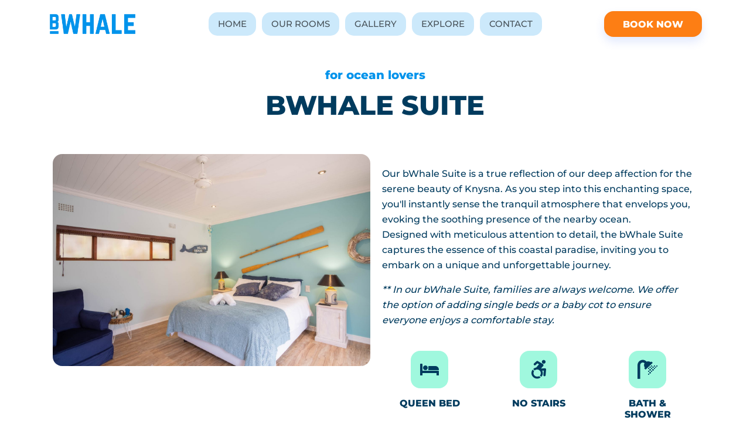

--- FILE ---
content_type: text/html
request_url: https://www.bwhaleguesthouse.com/bwhalesuite.html
body_size: 5413
content:
<!DOCTYPE html>
<html data-bs-theme="light" lang="en">

<head>
    <meta charset="utf-8">
    <meta name="viewport" content="width=device-width, initial-scale=1.0, shrink-to-fit=no">
    <title>bWhale Suite - BWHALE</title>
    <meta name="theme-color" content="white">
    <link rel="canonical" href="https://www.bwhaleguesthouse.com/bwhalesuite.html">
    <meta property="og:url" content="https://www.bwhaleguesthouse.com/bwhalesuite.html">
    <meta property="og:type" content="website">
    <meta name="twitter:card" content="summary_large_image">
    <meta name="twitter:description" content="Designed with meticulous attention to detail, the bWhale Suite captures the essence of this coastal paradise, inviting you to embark on a unique and unforgettable journey.">
    <meta property="og:description" content="Designed with meticulous attention to detail, the bWhale Suite captures the essence of this coastal paradise, inviting you to embark on a unique and unforgettable journey.">
    <meta name="description" content="Designed with meticulous attention to detail, the bWhale Suite captures the essence of this coastal paradise, inviting you to embark on a unique and unforgettable journey.">
    <meta property="og:image" content="https://www.bwhaleguesthouse.com/assets/img/bwhale2.jpg">
    <meta name="twitter:image" content="https://www.bwhaleguesthouse.com/assets/img/bwhale2.jpg">
    <meta name="twitter:title" content="bWhale Suite - BWHALE">
    <link rel="icon" type="image/png" sizes="1080x1080" href="/assets/img/bwhale-logo-square.png?h=1b3007cff50236177aca03529ecfd3a8">
    <link rel="icon" type="image/png" sizes="1080x1080" href="/assets/img/bwhale-logo-square.png?h=1b3007cff50236177aca03529ecfd3a8" media="(prefers-color-scheme: dark)">
    <link rel="icon" type="image/png" sizes="1080x1080" href="/assets/img/bwhale-logo-square.png?h=1b3007cff50236177aca03529ecfd3a8">
    <link rel="icon" type="image/png" sizes="1080x1080" href="/assets/img/bwhale-logo-square.png?h=1b3007cff50236177aca03529ecfd3a8" media="(prefers-color-scheme: dark)">
    <link rel="icon" type="image/png" sizes="1080x1080" href="/assets/img/bwhale-logo-square.png?h=1b3007cff50236177aca03529ecfd3a8">
    <link rel="icon" type="image/png" sizes="1080x1080" href="/assets/img/bwhale-logo-square.png?h=1b3007cff50236177aca03529ecfd3a8">
    <link rel="icon" type="image/png" sizes="1080x1080" href="/assets/img/bwhale-logo-square.png?h=1b3007cff50236177aca03529ecfd3a8">
    <link rel="stylesheet" href="/assets/bootstrap/css/bootstrap.min.css?h=4061d3c851fb923bbd3906cb75f5fbe1">
    <link rel="manifest" href="/manifest.json?h=523a5883c9f12d4f68399d463d5a85a0" crossorigin="use-credentials">
    <link rel="stylesheet" href="/assets/fonts/font-awesome.min.css?h=03bc88feb8c0ce198a12645fce792b30">
    <link rel="stylesheet" href="/assets/css/styles.min.css?h=44c3c595a09fc64fd0eac61dde2457fe">
</head>

<body>
    <nav class="navbar navbar-expand-lg navbar-shrink py-3 navbar-light" id="mainNav" style="border: none;background: transparent;">
        <div class="container"><a class="navbar-brand d-flex align-items-center" href="/"><img src="/assets/img/bwhale-logo-text.png?h=8b5bc713e98fb60cd1391ac4aa371124" style="height: 2.5rem;" width="152" height="40"></a><button data-bs-toggle="collapse" class="navbar-toggler" data-bs-target="#navcol-1" style="border: none;"><svg xmlns="http://www.w3.org/2000/svg" width="1em" height="1em" viewBox="0 0 20 20" fill="none" style="font-size: 40px;color: var(--bs-success);">

                    <path fill-rule="evenodd" clip-rule="evenodd" d="M3 5C3 4.44772 3.44772 4 4 4H16C16.5523 4 17 4.44772 17 5C17 5.55228 16.5523 6 16 6H4C3.44772 6 3 5.55228 3 5Z" fill="currentColor"></path>
                    <path fill-rule="evenodd" clip-rule="evenodd" d="M3 10C3 9.44772 3.44772 9 4 9H16C16.5523 9 17 9.44772 17 10C17 10.5523 16.5523 11 16 11H4C3.44772 11 3 10.5523 3 10Z" fill="currentColor"></path>
                    <path fill-rule="evenodd" clip-rule="evenodd" d="M9 15C9 14.4477 9.44772 14 10 14H16C16.5523 14 17 14.4477 17 15C17 15.5523 16.5523 16 16 16H10C9.44772 16 9 15.5523 9 15Z" fill="currentColor"></path>
                </svg></button>
            <div class="collapse navbar-collapse" id="navcol-1" style="text-align: right;">
                <ul class="navbar-nav mx-auto">
                    <li class="nav-item"><a class="nav-link" href="/index.html" style="font-size: 15px;">HOME</a></li>
                    <li class="nav-item"><a class="nav-link" href="/rooms.html" style="font-size: 15px;width: 100%;text-align: center;">OUR ROOMS</a></li>
                    <li class="nav-item"><a class="nav-link" href="/gallery.html" style="font-size: 15px;width: 100%;text-align: center;">GALLERY</a></li>
                    <li class="nav-item"><a class="nav-link" href="/explore-knysna.html" style="font-size: 15px;text-align: center;width: 100%;">EXPLORE</a></li>
                    <li class="nav-item"><a class="nav-link" href="/contact.html" style="font-size: 15px;width: 100%;text-align: center;">CONTACT</a></li>
                </ul><a class="btn btn-primary shadow booknow" role="button" href="https://book.nightsbridge.com/32534" target="_blank">BOOK NOW</a>
            </div>
        </div>
    </nav>
    <section class="py-5" style="padding-top: 0px !important;padding-bottom: 0PX !IMPORTANT;margin-top: 30px;">
        <div class="container-fluid top-container">
            <div class="row mb-4 mb-lg-5">
                <div class="col-md-8 col-xl-6 text-center mx-auto" style="width: 100%;">
                    <p class="fw-bold text-success mb-2" style="font-size: 20px;">for ocean lovers</p>
                    <h1 class="fw-bold" style="font-size: calc(40px + 0.5vw);">BWHALE SUITE</h1>
                </div>
            </div>
        </div>
    </section>
    <section>
        <div class="container" style="min-width: 70vw;">
            <div class="row row-cols-1 row-cols-xl-2 row-cols-xxl-2" style="padding-right: 12px;padding-left: 12px;">
                <div class="col" style="padding-right: 8px;padding-left: 8px;">
                    <div class="carousel slide carousel-fade" data-bs-ride="carousel" data-bs-pause="false" id="carousel-2">
                        <div class="carousel-inner" style="border-radius: 16px;">
                            <div class="carousel-item active"><img class="w-100 d-block" src="/assets/img/bwhale2.jpg?h=a6cebbaa524b76aaf6c026ec91a5d010" alt="Slide Image"></div>
                            <div class="carousel-item"><img class="w-100 d-block" src="/assets/img/bwhale1.jpg?h=e5944ddba01f8c7994f3158fe453e653" alt="Slide Image"></div>
                            <div class="carousel-item"><img class="w-100 d-block" src="/assets/img/bwhale3.jpg?h=557d77fbdf439f3cf7599cd79a377c32" alt="Slide Image"></div>
                            <div class="carousel-item"><img class="w-100 d-block" src="/assets/img/bathroom%20bwhale.jpg?h=571810d11e894f971c8fa29f828a3c25" alt="Slide Image"></div>
                        </div>
                    </div>
                </div>
                <div class="col">
                    <p style="font-size: calc(15px + 0.1vw);margin-top: 20px;">Our bWhale Suite is a true reflection of our deep affection for the serene beauty of Knysna. As you step into this enchanting space, you'll instantly sense the tranquil atmosphere that envelops you, evoking the soothing presence of the nearby ocean.<br>Designed with meticulous attention to detail, the bWhale Suite captures the essence of this coastal paradise, inviting you to embark on a unique and unforgettable journey.</p>
                    <p style="font-size: calc(15px + 0.1vw);margin-top: 12px;font-style: italic;">** In our bWhale Suite, families are always welcome. We offer the option of adding single beds or a baby cot to ensure everyone enjoys a comfortable stay.</p>
                    <div class="row gy-4 row-cols-3" style="margin-top: 0px;">
                        <div class="col">
                            <div class="text-center d-flex flex-column align-items-center align-items-xl-center">
                                <div class="bs-icon-lg bs-icon-rounded bs-icon-primary d-flex flex-shrink-0 justify-content-center align-items-center d-inline-block mb-3 bs-icon lg" style="background: var(--bs-info-border-subtle);border-radius: 16px;"><i class="fa fa-bed" style="color: #003b5e;font-size: 28PX;"></i></div>
                                <div class="px-3">
                                    <h4 style="font-size: calc(15px + 0.1vw);font-weight: bold;">QUEEN BED</h4>
                                </div>
                            </div>
                        </div>
                        <div class="col">
                            <div class="text-center d-flex flex-column align-items-center align-items-xl-center">
                                <div class="bs-icon-lg bs-icon-rounded bs-icon-primary d-flex flex-shrink-0 justify-content-center align-items-center d-inline-block mb-3 bs-icon lg" style="background: var(--bs-info-border-subtle);border-radius: 16px;"><i class="fa fa-wheelchair-alt" style="color: #003b5e;"></i></div>
                                <div class="px-3">
                                    <h4 style="font-size: calc(15px + 0.1vw);font-weight: bold;">NO STAIRS</h4>
                                </div>
                            </div>
                        </div>
                        <div class="col">
                            <div class="text-center d-flex flex-column align-items-center align-items-xl-center">
                                <div class="bs-icon-lg bs-icon-rounded bs-icon-primary d-flex flex-shrink-0 justify-content-center align-items-center d-inline-block mb-3 bs-icon lg" style="background: var(--bs-info-border-subtle);border-radius: 16px;"><i class="fa fa-shower" style="color: #003b5e;"></i></div>
                                <div class="px-3">
                                    <h4 style="font-size: calc(15px + 0.1vw);font-weight: bold;">BATH &amp; SHOWER</h4>
                                </div>
                            </div>
                        </div>
                    </div>
                </div>
            </div>
        </div>
    </section>
    <section class="py-5" style="padding-top: 0px !important;padding-bottom: 0PX !IMPORTANT;">
        <div class="container" style="margin-top: 50px;">
            <div class="row">
                <div class="col-md-12 d-flex justify-content-center"><a class="btn btn-primary btn-light" role="button" href="https://book.nightsbridge.com/32534" target="_blank">CHECK AVAILABILITY</a></div>
            </div>
        </div>
    </section>
    <section class="py-4 py-xl-5" style="margin-top: 100px;padding-top: 0px !important;padding-bottom: 0px !important;background: var(--bs-success-bg-subtle);">
        <div class="container" style="width: 100vw;">
            <div class="text-dark bg-light border rounded border-0 border-light d-flex flex-column justify-content-between flex-lg-row p-4 p-md-5" style="background-color: var(--bs-success-bg-subtle) !important;">
                <div class="pb-2 pb-lg-1">
                    <h2 class="fw-bold mb-2" style="font-size: calc(25px + 0.5vw);color: var(--bs-success-text-emphasis);">FOUND A BETTER PRICE? LET US MATCH IT!</h2>
                    <p class="mb-0" style="color: var(--bs-success-text-emphasis);font-size: calc(15px + 0.1vw);">Support us by booking directly through our website, and we will match the price you find on other booking platforms!</p>
                </div>
                <div class="my-2"><a class="btn btn-primary fs-5 py-2 px-4" role="button" href="https://book.nightsbridge.com/32534" target="_blank">BOOK NOW</a></div>
            </div>
        </div>
    </section>
    <section style="margin-top: 120px;">
        <div class="container" style="min-width: 70vw;">
            <div class="row mb-5" style="margin-bottom: 12px !important;">
                <div class="col-md-8 col-xl-6 text-center mx-auto" style="width: 100%;">
                    <p class="fw-bold text-success mb-2" style="font-size: 18px;">contact info</p>
                    <h2 class="fw-bold" style="font-size: calc(30px + 0.5vw);">GIVE US A CALL</h2>
                </div>
            </div>
            <section class="position-relative py-4 py-xl-5">
                <div class="container position-relative">
                    <div class="row d-flex justify-content-center">
                        <div class="col-md-6 col-lg-4 col-xl-4">
                            <div class="d-flex flex-column justify-content-center align-items-start h-100">
                                <div class="d-flex align-items-center p-3">
                                    <div class="bs-icon-md bs-icon-rounded bs-icon-primary d-flex flex-shrink-0 justify-content-center align-items-center d-inline-block bs-icon" style="border-radius: 12px;background: var(--bs-info-border-subtle);"><svg xmlns="http://www.w3.org/2000/svg" width="1em" height="1em" viewBox="0 0 24 24" stroke-width="2" stroke="currentColor" fill="none" stroke-linecap="round" stroke-linejoin="round" class="icon icon-tabler icon-tabler-phone-call" style="color: var(--bs-success-text-emphasis);">
                                            <path stroke="none" d="M0 0h24v24H0z" fill="none"></path>
                                            <path d="M5 4h4l2 5l-2.5 1.5a11 11 0 0 0 5 5l1.5 -2.5l5 2v4a2 2 0 0 1 -2 2a16 16 0 0 1 -15 -15a2 2 0 0 1 2 -2"></path>
                                            <path d="M15 7a2 2 0 0 1 2 2"></path>
                                            <path d="M15 3a6 6 0 0 1 6 6"></path>
                                        </svg></div>
                                    <div class="px-2">
                                        <h6 class="mb-0" style="font-size: calc(15px + 0.1vw);font-weight: bold;">PHONE / WHATSAPP</h6>
                                        <p class="mb-0" style="font-size: calc(15px + 0.1vw);">+27 67 629 6629</p>
                                    </div>
                                </div>
                                <div class="d-flex align-items-center p-3">
                                    <div class="bs-icon-md bs-icon-rounded bs-icon-primary d-flex flex-shrink-0 justify-content-center align-items-center d-inline-block bs-icon" style="border-radius: 12px;background: var(--bs-info-border-subtle);"><svg xmlns="http://www.w3.org/2000/svg" width="1em" height="1em" viewBox="0 0 24 24" stroke-width="2" stroke="currentColor" fill="none" stroke-linecap="round" stroke-linejoin="round" class="icon icon-tabler icon-tabler-mail" style="color: var(--bs-success-text-emphasis);">
                                            <path stroke="none" d="M0 0h24v24H0z" fill="none"></path>
                                            <path d="M3 7a2 2 0 0 1 2 -2h14a2 2 0 0 1 2 2v10a2 2 0 0 1 -2 2h-14a2 2 0 0 1 -2 -2v-10z"></path>
                                            <path d="M3 7l9 6l9 -6"></path>
                                        </svg></div>
                                    <div class="px-2">
                                        <h6 class="mb-0" style="font-weight: bold;font-size: calc(15px + 0.1vw);">EMAIL</h6>
                                        <p class="mb-0" style="font-size: calc(15px + 0.1vw);">bwhaleguesthouse<br>@outlook.com</p>
                                    </div>
                                </div>
                                <div class="d-flex align-items-center p-3">
                                    <div class="bs-icon-md bs-icon-rounded bs-icon-primary d-flex flex-shrink-0 justify-content-center align-items-center d-inline-block bs-icon" style="border-radius: 12px;background: var(--bs-info-border-subtle);"><svg xmlns="http://www.w3.org/2000/svg" enable-background="new 0 0 24 24" height="1em" viewBox="0 0 24 24" width="1em" fill="currentColor" style="color: var(--bs-success-text-emphasis);">
                                            <rect fill="none" height="24" width="24"></rect>
                                            <path d="M12,2L12,2C8.13,2,5,5.13,5,9c0,1.74,0.5,3.37,1.41,4.84c0.95,1.54,2.2,2.86,3.16,4.4c0.47,0.75,0.81,1.45,1.17,2.26 C11,21.05,11.21,22,12,22h0c0.79,0,1-0.95,1.25-1.5c0.37-0.81,0.7-1.51,1.17-2.26c0.96-1.53,2.21-2.85,3.16-4.4 C18.5,12.37,19,10.74,19,9C19,5.13,15.87,2,12,2z M12,11.75c-1.38,0-2.5-1.12-2.5-2.5s1.12-2.5,2.5-2.5s2.5,1.12,2.5,2.5 S13.38,11.75,12,11.75z"></path>
                                        </svg></div>
                                    <div class="px-2">
                                        <h6 class="mb-0" style="font-weight: bold;font-size: calc(15px + 0.1vw);">ADDRESS</h6>
                                        <p class="mb-0" style="font-size: calc(15px + 0.1vw);">67A Howard Street<br>6571 Knysna<br>South Africa</p>
                                    </div>
                                </div>
                            </div>
                        </div>
                        <div class="col-md-6 col-lg-5 col-xl-4">
                            <div>
                                <form class="p-3 p-xl-4" data-bss-recipient="81f0e8b6a822d1c61eded72bca370ac9">
                                    <div class="mb-3"><input class="form-control" type="text" id="name-2" name="name" placeholder="NAME" style="font-size: calc(15px + 0.1vw);"></div>
                                    <div class="mb-3"><input class="form-control" type="email" id="email-2" name="email" placeholder="EMAIL" style="font-size: calc(15px + 0.1vw);"></div>
                                    <div class="mb-3"><textarea class="form-control" id="message-2" name="message" rows="6" placeholder="MESSAGE" style="font-size: calc(15px + 0.1vw);"></textarea></div>
                                    <div><button class="btn btn-primary d-block w-100" type="submit" style="font-size: calc(15px + 0.1vw);">SEND</button></div>
                                </form>
                            </div>
                        </div>
                    </div>
                </div>
            </section>
        </div>
    </section>
    <footer class="bg-primary-gradient" style="background: var(--bs-success-bg-subtle);">
        <div class="container py-4 py-lg-5">
            <div class="text-muted d-flex justify-content-between align-items-center pt-3" style="padding-right: 12px;padding-left: 12px;">
                <p class="mb-0">© 2023 bWhale</p>
                <ul class="list-inline mb-0">
                    <li class="list-inline-item"><a href="https://www.facebook.com/bwhaleguesthouse/" target="_blank"><svg xmlns="http://www.w3.org/2000/svg" width="1em" height="1em" fill="currentColor" viewBox="0 0 16 16" class="bi bi-facebook">
                                <path d="M16 8.049c0-4.446-3.582-8.05-8-8.05C3.58 0-.002 3.603-.002 8.05c0 4.017 2.926 7.347 6.75 7.951v-5.625h-2.03V8.05H6.75V6.275c0-2.017 1.195-3.131 3.022-3.131.876 0 1.791.157 1.791.157v1.98h-1.009c-.993 0-1.303.621-1.303 1.258v1.51h2.218l-.354 2.326H9.25V16c3.824-.604 6.75-3.934 6.75-7.951"></path>
                            </svg></a></li>
                    <li class="list-inline-item"><a href="https://www.instagram.com/bwhaleguesthouse/" target="_blank"><svg xmlns="http://www.w3.org/2000/svg" width="1em" height="1em" fill="currentColor" viewBox="0 0 16 16" class="bi bi-instagram">
                                <path d="M8 0C5.829 0 5.556.01 4.703.048 3.85.088 3.269.222 2.76.42a3.917 3.917 0 0 0-1.417.923A3.927 3.927 0 0 0 .42 2.76C.222 3.268.087 3.85.048 4.7.01 5.555 0 5.827 0 8.001c0 2.172.01 2.444.048 3.297.04.852.174 1.433.372 1.942.205.526.478.972.923 1.417.444.445.89.719 1.416.923.51.198 1.09.333 1.942.372C5.555 15.99 5.827 16 8 16s2.444-.01 3.298-.048c.851-.04 1.434-.174 1.943-.372a3.916 3.916 0 0 0 1.416-.923c.445-.445.718-.891.923-1.417.197-.509.332-1.09.372-1.942C15.99 10.445 16 10.173 16 8s-.01-2.445-.048-3.299c-.04-.851-.175-1.433-.372-1.941a3.926 3.926 0 0 0-.923-1.417A3.911 3.911 0 0 0 13.24.42c-.51-.198-1.092-.333-1.943-.372C10.443.01 10.172 0 7.998 0h.003zm-.717 1.442h.718c2.136 0 2.389.007 3.232.046.78.035 1.204.166 1.486.275.373.145.64.319.92.599.28.28.453.546.598.92.11.281.24.705.275 1.485.039.843.047 1.096.047 3.231s-.008 2.389-.047 3.232c-.035.78-.166 1.203-.275 1.485a2.47 2.47 0 0 1-.599.919c-.28.28-.546.453-.92.598-.28.11-.704.24-1.485.276-.843.038-1.096.047-3.232.047s-2.39-.009-3.233-.047c-.78-.036-1.203-.166-1.485-.276a2.478 2.478 0 0 1-.92-.598 2.48 2.48 0 0 1-.6-.92c-.109-.281-.24-.705-.275-1.485-.038-.843-.046-1.096-.046-3.233 0-2.136.008-2.388.046-3.231.036-.78.166-1.204.276-1.486.145-.373.319-.64.599-.92.28-.28.546-.453.92-.598.282-.11.705-.24 1.485-.276.738-.034 1.024-.044 2.515-.045v.002zm4.988 1.328a.96.96 0 1 0 0 1.92.96.96 0 0 0 0-1.92zm-4.27 1.122a4.109 4.109 0 1 0 0 8.217 4.109 4.109 0 0 0 0-8.217zm0 1.441a2.667 2.667 0 1 1 0 5.334 2.667 2.667 0 0 1 0-5.334"></path>
                            </svg></a></li>
                </ul>
            </div>
        </div>
    </footer>
    <script src="/assets/bootstrap/js/bootstrap.min.js?h=374d178d651fa0eaf680a1fa7b40c788" type="478416a30d0314cb283f4e75-text/javascript"></script>
    <script src="/assets/js/smart-forms.min.min.js?h=e020daad4628441515be04aa856e08f4" type="478416a30d0314cb283f4e75-text/javascript"></script>
<script src="/cdn-cgi/scripts/7d0fa10a/cloudflare-static/rocket-loader.min.js" data-cf-settings="478416a30d0314cb283f4e75-|49" defer></script><script defer src="https://static.cloudflareinsights.com/beacon.min.js/vcd15cbe7772f49c399c6a5babf22c1241717689176015" integrity="sha512-ZpsOmlRQV6y907TI0dKBHq9Md29nnaEIPlkf84rnaERnq6zvWvPUqr2ft8M1aS28oN72PdrCzSjY4U6VaAw1EQ==" data-cf-beacon='{"version":"2024.11.0","token":"c4966f29a12b4eb7b9b0fcefb287cef4","r":1,"server_timing":{"name":{"cfCacheStatus":true,"cfEdge":true,"cfExtPri":true,"cfL4":true,"cfOrigin":true,"cfSpeedBrain":true},"location_startswith":null}}' crossorigin="anonymous"></script>
</body>

</html>

--- FILE ---
content_type: text/css
request_url: https://www.bwhaleguesthouse.com/assets/css/styles.min.css?h=44c3c595a09fc64fd0eac61dde2457fe
body_size: 2070
content:
@font-face{font-family:Inter;src:url(/assets/fonts/Inter-501638185f142ea970e06ff6a896cf44.woff2?h=1e958318db0758dda53bf111ea0064bc) format('woff2');font-weight:300;font-style:italic;font-display:swap;unicode-range:U+0460-052F,U+1C80-1C8A,U+20B4,U+2DE0-2DFF,U+A640-A69F,U+FE2E-FE2F}@font-face{font-family:Inter;src:url(/assets/fonts/Inter-d845be6713e4acd3766e1f8f6418c97e.woff2?h=1e958318db0758dda53bf111ea0064bc) format('woff2');font-weight:300;font-style:italic;font-display:swap;unicode-range:U+0301,U+0400-045F,U+0490-0491,U+04B0-04B1,U+2116}@font-face{font-family:Inter;src:url(/assets/fonts/Inter-8d07e5f373f5bb3603b3e139f63e3386.woff2?h=1e958318db0758dda53bf111ea0064bc) format('woff2');font-weight:300;font-style:italic;font-display:swap;unicode-range:U+1F00-1FFF}@font-face{font-family:Inter;src:url(/assets/fonts/Inter-8e1d10adf40d7223fbee98b930853a8a.woff2?h=1e958318db0758dda53bf111ea0064bc) format('woff2');font-weight:300;font-style:italic;font-display:swap;unicode-range:U+0370-0377,U+037A-037F,U+0384-038A,U+038C,U+038E-03A1,U+03A3-03FF}@font-face{font-family:Inter;src:url(/assets/fonts/Inter-db78de5246196d0d93187248cbebc6c2.woff2?h=1e958318db0758dda53bf111ea0064bc) format('woff2');font-weight:300;font-style:italic;font-display:swap;unicode-range:U+0102-0103,U+0110-0111,U+0128-0129,U+0168-0169,U+01A0-01A1,U+01AF-01B0,U+0300-0301,U+0303-0304,U+0308-0309,U+0323,U+0329,U+1EA0-1EF9,U+20AB}@font-face{font-family:Inter;src:url(/assets/fonts/Inter-6b97bb4aa11fb6d8c29b378b87c8ce45.woff2?h=1e958318db0758dda53bf111ea0064bc) format('woff2');font-weight:300;font-style:italic;font-display:swap;unicode-range:U+0100-02BA,U+02BD-02C5,U+02C7-02CC,U+02CE-02D7,U+02DD-02FF,U+0304,U+0308,U+0329,U+1D00-1DBF,U+1E00-1E9F,U+1EF2-1EFF,U+2020,U+20A0-20AB,U+20AD-20C0,U+2113,U+2C60-2C7F,U+A720-A7FF}@font-face{font-family:Inter;src:url(/assets/fonts/Inter-69c9fb2f299f5f5be8d2800cd24271f9.woff2?h=1e958318db0758dda53bf111ea0064bc) format('woff2');font-weight:300;font-style:italic;font-display:swap;unicode-range:U+0000-00FF,U+0131,U+0152-0153,U+02BB-02BC,U+02C6,U+02DA,U+02DC,U+0304,U+0308,U+0329,U+2000-206F,U+20AC,U+2122,U+2191,U+2193,U+2212,U+2215,U+FEFF,U+FFFD}@font-face{font-family:Inter;src:url(/assets/fonts/Inter-501638185f142ea970e06ff6a896cf44.woff2?h=1e958318db0758dda53bf111ea0064bc) format('woff2');font-weight:400;font-style:italic;font-display:swap;unicode-range:U+0460-052F,U+1C80-1C8A,U+20B4,U+2DE0-2DFF,U+A640-A69F,U+FE2E-FE2F}@font-face{font-family:Inter;src:url(/assets/fonts/Inter-d845be6713e4acd3766e1f8f6418c97e.woff2?h=1e958318db0758dda53bf111ea0064bc) format('woff2');font-weight:400;font-style:italic;font-display:swap;unicode-range:U+0301,U+0400-045F,U+0490-0491,U+04B0-04B1,U+2116}@font-face{font-family:Inter;src:url(/assets/fonts/Inter-8d07e5f373f5bb3603b3e139f63e3386.woff2?h=1e958318db0758dda53bf111ea0064bc) format('woff2');font-weight:400;font-style:italic;font-display:swap;unicode-range:U+1F00-1FFF}@font-face{font-family:Inter;src:url(/assets/fonts/Inter-8e1d10adf40d7223fbee98b930853a8a.woff2?h=1e958318db0758dda53bf111ea0064bc) format('woff2');font-weight:400;font-style:italic;font-display:swap;unicode-range:U+0370-0377,U+037A-037F,U+0384-038A,U+038C,U+038E-03A1,U+03A3-03FF}@font-face{font-family:Inter;src:url(/assets/fonts/Inter-db78de5246196d0d93187248cbebc6c2.woff2?h=1e958318db0758dda53bf111ea0064bc) format('woff2');font-weight:400;font-style:italic;font-display:swap;unicode-range:U+0102-0103,U+0110-0111,U+0128-0129,U+0168-0169,U+01A0-01A1,U+01AF-01B0,U+0300-0301,U+0303-0304,U+0308-0309,U+0323,U+0329,U+1EA0-1EF9,U+20AB}@font-face{font-family:Inter;src:url(/assets/fonts/Inter-6b97bb4aa11fb6d8c29b378b87c8ce45.woff2?h=1e958318db0758dda53bf111ea0064bc) format('woff2');font-weight:400;font-style:italic;font-display:swap;unicode-range:U+0100-02BA,U+02BD-02C5,U+02C7-02CC,U+02CE-02D7,U+02DD-02FF,U+0304,U+0308,U+0329,U+1D00-1DBF,U+1E00-1E9F,U+1EF2-1EFF,U+2020,U+20A0-20AB,U+20AD-20C0,U+2113,U+2C60-2C7F,U+A720-A7FF}@font-face{font-family:Inter;src:url(/assets/fonts/Inter-69c9fb2f299f5f5be8d2800cd24271f9.woff2?h=1e958318db0758dda53bf111ea0064bc) format('woff2');font-weight:400;font-style:italic;font-display:swap;unicode-range:U+0000-00FF,U+0131,U+0152-0153,U+02BB-02BC,U+02C6,U+02DA,U+02DC,U+0304,U+0308,U+0329,U+2000-206F,U+20AC,U+2122,U+2191,U+2193,U+2212,U+2215,U+FEFF,U+FFFD}@font-face{font-family:Inter;src:url(/assets/fonts/Inter-501638185f142ea970e06ff6a896cf44.woff2?h=1e958318db0758dda53bf111ea0064bc) format('woff2');font-weight:600;font-style:italic;font-display:swap;unicode-range:U+0460-052F,U+1C80-1C8A,U+20B4,U+2DE0-2DFF,U+A640-A69F,U+FE2E-FE2F}@font-face{font-family:Inter;src:url(/assets/fonts/Inter-d845be6713e4acd3766e1f8f6418c97e.woff2?h=1e958318db0758dda53bf111ea0064bc) format('woff2');font-weight:600;font-style:italic;font-display:swap;unicode-range:U+0301,U+0400-045F,U+0490-0491,U+04B0-04B1,U+2116}@font-face{font-family:Inter;src:url(/assets/fonts/Inter-8d07e5f373f5bb3603b3e139f63e3386.woff2?h=1e958318db0758dda53bf111ea0064bc) format('woff2');font-weight:600;font-style:italic;font-display:swap;unicode-range:U+1F00-1FFF}@font-face{font-family:Inter;src:url(/assets/fonts/Inter-8e1d10adf40d7223fbee98b930853a8a.woff2?h=1e958318db0758dda53bf111ea0064bc) format('woff2');font-weight:600;font-style:italic;font-display:swap;unicode-range:U+0370-0377,U+037A-037F,U+0384-038A,U+038C,U+038E-03A1,U+03A3-03FF}@font-face{font-family:Inter;src:url(/assets/fonts/Inter-db78de5246196d0d93187248cbebc6c2.woff2?h=1e958318db0758dda53bf111ea0064bc) format('woff2');font-weight:600;font-style:italic;font-display:swap;unicode-range:U+0102-0103,U+0110-0111,U+0128-0129,U+0168-0169,U+01A0-01A1,U+01AF-01B0,U+0300-0301,U+0303-0304,U+0308-0309,U+0323,U+0329,U+1EA0-1EF9,U+20AB}@font-face{font-family:Inter;src:url(/assets/fonts/Inter-6b97bb4aa11fb6d8c29b378b87c8ce45.woff2?h=1e958318db0758dda53bf111ea0064bc) format('woff2');font-weight:600;font-style:italic;font-display:swap;unicode-range:U+0100-02BA,U+02BD-02C5,U+02C7-02CC,U+02CE-02D7,U+02DD-02FF,U+0304,U+0308,U+0329,U+1D00-1DBF,U+1E00-1E9F,U+1EF2-1EFF,U+2020,U+20A0-20AB,U+20AD-20C0,U+2113,U+2C60-2C7F,U+A720-A7FF}@font-face{font-family:Inter;src:url(/assets/fonts/Inter-69c9fb2f299f5f5be8d2800cd24271f9.woff2?h=1e958318db0758dda53bf111ea0064bc) format('woff2');font-weight:600;font-style:italic;font-display:swap;unicode-range:U+0000-00FF,U+0131,U+0152-0153,U+02BB-02BC,U+02C6,U+02DA,U+02DC,U+0304,U+0308,U+0329,U+2000-206F,U+20AC,U+2122,U+2191,U+2193,U+2212,U+2215,U+FEFF,U+FFFD}@font-face{font-family:Inter;src:url(/assets/fonts/Inter-501638185f142ea970e06ff6a896cf44.woff2?h=1e958318db0758dda53bf111ea0064bc) format('woff2');font-weight:700;font-style:italic;font-display:swap;unicode-range:U+0460-052F,U+1C80-1C8A,U+20B4,U+2DE0-2DFF,U+A640-A69F,U+FE2E-FE2F}@font-face{font-family:Inter;src:url(/assets/fonts/Inter-d845be6713e4acd3766e1f8f6418c97e.woff2?h=1e958318db0758dda53bf111ea0064bc) format('woff2');font-weight:700;font-style:italic;font-display:swap;unicode-range:U+0301,U+0400-045F,U+0490-0491,U+04B0-04B1,U+2116}@font-face{font-family:Inter;src:url(/assets/fonts/Inter-8d07e5f373f5bb3603b3e139f63e3386.woff2?h=1e958318db0758dda53bf111ea0064bc) format('woff2');font-weight:700;font-style:italic;font-display:swap;unicode-range:U+1F00-1FFF}@font-face{font-family:Inter;src:url(/assets/fonts/Inter-8e1d10adf40d7223fbee98b930853a8a.woff2?h=1e958318db0758dda53bf111ea0064bc) format('woff2');font-weight:700;font-style:italic;font-display:swap;unicode-range:U+0370-0377,U+037A-037F,U+0384-038A,U+038C,U+038E-03A1,U+03A3-03FF}@font-face{font-family:Inter;src:url(/assets/fonts/Inter-db78de5246196d0d93187248cbebc6c2.woff2?h=1e958318db0758dda53bf111ea0064bc) format('woff2');font-weight:700;font-style:italic;font-display:swap;unicode-range:U+0102-0103,U+0110-0111,U+0128-0129,U+0168-0169,U+01A0-01A1,U+01AF-01B0,U+0300-0301,U+0303-0304,U+0308-0309,U+0323,U+0329,U+1EA0-1EF9,U+20AB}@font-face{font-family:Inter;src:url(/assets/fonts/Inter-6b97bb4aa11fb6d8c29b378b87c8ce45.woff2?h=1e958318db0758dda53bf111ea0064bc) format('woff2');font-weight:700;font-style:italic;font-display:swap;unicode-range:U+0100-02BA,U+02BD-02C5,U+02C7-02CC,U+02CE-02D7,U+02DD-02FF,U+0304,U+0308,U+0329,U+1D00-1DBF,U+1E00-1E9F,U+1EF2-1EFF,U+2020,U+20A0-20AB,U+20AD-20C0,U+2113,U+2C60-2C7F,U+A720-A7FF}@font-face{font-family:Inter;src:url(/assets/fonts/Inter-69c9fb2f299f5f5be8d2800cd24271f9.woff2?h=1e958318db0758dda53bf111ea0064bc) format('woff2');font-weight:700;font-style:italic;font-display:swap;unicode-range:U+0000-00FF,U+0131,U+0152-0153,U+02BB-02BC,U+02C6,U+02DA,U+02DC,U+0304,U+0308,U+0329,U+2000-206F,U+20AC,U+2122,U+2191,U+2193,U+2212,U+2215,U+FEFF,U+FFFD}@font-face{font-family:Inter;src:url(/assets/fonts/Inter-501638185f142ea970e06ff6a896cf44.woff2?h=1e958318db0758dda53bf111ea0064bc) format('woff2');font-weight:800;font-style:italic;font-display:swap;unicode-range:U+0460-052F,U+1C80-1C8A,U+20B4,U+2DE0-2DFF,U+A640-A69F,U+FE2E-FE2F}@font-face{font-family:Inter;src:url(/assets/fonts/Inter-d845be6713e4acd3766e1f8f6418c97e.woff2?h=1e958318db0758dda53bf111ea0064bc) format('woff2');font-weight:800;font-style:italic;font-display:swap;unicode-range:U+0301,U+0400-045F,U+0490-0491,U+04B0-04B1,U+2116}@font-face{font-family:Inter;src:url(/assets/fonts/Inter-8d07e5f373f5bb3603b3e139f63e3386.woff2?h=1e958318db0758dda53bf111ea0064bc) format('woff2');font-weight:800;font-style:italic;font-display:swap;unicode-range:U+1F00-1FFF}@font-face{font-family:Inter;src:url(/assets/fonts/Inter-8e1d10adf40d7223fbee98b930853a8a.woff2?h=1e958318db0758dda53bf111ea0064bc) format('woff2');font-weight:800;font-style:italic;font-display:swap;unicode-range:U+0370-0377,U+037A-037F,U+0384-038A,U+038C,U+038E-03A1,U+03A3-03FF}@font-face{font-family:Inter;src:url(/assets/fonts/Inter-db78de5246196d0d93187248cbebc6c2.woff2?h=1e958318db0758dda53bf111ea0064bc) format('woff2');font-weight:800;font-style:italic;font-display:swap;unicode-range:U+0102-0103,U+0110-0111,U+0128-0129,U+0168-0169,U+01A0-01A1,U+01AF-01B0,U+0300-0301,U+0303-0304,U+0308-0309,U+0323,U+0329,U+1EA0-1EF9,U+20AB}@font-face{font-family:Inter;src:url(/assets/fonts/Inter-6b97bb4aa11fb6d8c29b378b87c8ce45.woff2?h=1e958318db0758dda53bf111ea0064bc) format('woff2');font-weight:800;font-style:italic;font-display:swap;unicode-range:U+0100-02BA,U+02BD-02C5,U+02C7-02CC,U+02CE-02D7,U+02DD-02FF,U+0304,U+0308,U+0329,U+1D00-1DBF,U+1E00-1E9F,U+1EF2-1EFF,U+2020,U+20A0-20AB,U+20AD-20C0,U+2113,U+2C60-2C7F,U+A720-A7FF}@font-face{font-family:Inter;src:url(/assets/fonts/Inter-69c9fb2f299f5f5be8d2800cd24271f9.woff2?h=1e958318db0758dda53bf111ea0064bc) format('woff2');font-weight:800;font-style:italic;font-display:swap;unicode-range:U+0000-00FF,U+0131,U+0152-0153,U+02BB-02BC,U+02C6,U+02DA,U+02DC,U+0304,U+0308,U+0329,U+2000-206F,U+20AC,U+2122,U+2191,U+2193,U+2212,U+2215,U+FEFF,U+FFFD}@font-face{font-family:Inter;src:url(/assets/fonts/Inter-9f11e6095a39b5e188d6a081f05299fb.woff2?h=1e958318db0758dda53bf111ea0064bc) format('woff2');font-weight:300;font-style:normal;font-display:swap;unicode-range:U+0460-052F,U+1C80-1C8A,U+20B4,U+2DE0-2DFF,U+A640-A69F,U+FE2E-FE2F}@font-face{font-family:Inter;src:url(/assets/fonts/Inter-c0b8741a9d891c8088e6db8ca3a4b5fa.woff2?h=1e958318db0758dda53bf111ea0064bc) format('woff2');font-weight:300;font-style:normal;font-display:swap;unicode-range:U+0301,U+0400-045F,U+0490-0491,U+04B0-04B1,U+2116}@font-face{font-family:Inter;src:url(/assets/fonts/Inter-991ff15c49155ffbda53e3aa14ecb8b6.woff2?h=1e958318db0758dda53bf111ea0064bc) format('woff2');font-weight:300;font-style:normal;font-display:swap;unicode-range:U+1F00-1FFF}@font-face{font-family:Inter;src:url(/assets/fonts/Inter-8b0bd5934b903f2631853751aedf28a6.woff2?h=1e958318db0758dda53bf111ea0064bc) format('woff2');font-weight:300;font-style:normal;font-display:swap;unicode-range:U+0370-0377,U+037A-037F,U+0384-038A,U+038C,U+038E-03A1,U+03A3-03FF}@font-face{font-family:Inter;src:url(/assets/fonts/Inter-aa0964911973a0fbaf081bae32a490f3.woff2?h=1e958318db0758dda53bf111ea0064bc) format('woff2');font-weight:300;font-style:normal;font-display:swap;unicode-range:U+0102-0103,U+0110-0111,U+0128-0129,U+0168-0169,U+01A0-01A1,U+01AF-01B0,U+0300-0301,U+0303-0304,U+0308-0309,U+0323,U+0329,U+1EA0-1EF9,U+20AB}@font-face{font-family:Inter;src:url(/assets/fonts/Inter-1b621eda4be3428e50a0ee070c09005b.woff2?h=1e958318db0758dda53bf111ea0064bc) format('woff2');font-weight:300;font-style:normal;font-display:swap;unicode-range:U+0100-02BA,U+02BD-02C5,U+02C7-02CC,U+02CE-02D7,U+02DD-02FF,U+0304,U+0308,U+0329,U+1D00-1DBF,U+1E00-1E9F,U+1EF2-1EFF,U+2020,U+20A0-20AB,U+20AD-20C0,U+2113,U+2C60-2C7F,U+A720-A7FF}@font-face{font-family:Inter;src:url(/assets/fonts/Inter-d48b1d4d308900f0591fb3bdcf442fdf.woff2?h=1e958318db0758dda53bf111ea0064bc) format('woff2');font-weight:300;font-style:normal;font-display:swap;unicode-range:U+0000-00FF,U+0131,U+0152-0153,U+02BB-02BC,U+02C6,U+02DA,U+02DC,U+0304,U+0308,U+0329,U+2000-206F,U+20AC,U+2122,U+2191,U+2193,U+2212,U+2215,U+FEFF,U+FFFD}@font-face{font-family:Inter;src:url(/assets/fonts/Inter-9f11e6095a39b5e188d6a081f05299fb.woff2?h=1e958318db0758dda53bf111ea0064bc) format('woff2');font-weight:400;font-style:normal;font-display:swap;unicode-range:U+0460-052F,U+1C80-1C8A,U+20B4,U+2DE0-2DFF,U+A640-A69F,U+FE2E-FE2F}@font-face{font-family:Inter;src:url(/assets/fonts/Inter-c0b8741a9d891c8088e6db8ca3a4b5fa.woff2?h=1e958318db0758dda53bf111ea0064bc) format('woff2');font-weight:400;font-style:normal;font-display:swap;unicode-range:U+0301,U+0400-045F,U+0490-0491,U+04B0-04B1,U+2116}@font-face{font-family:Inter;src:url(/assets/fonts/Inter-991ff15c49155ffbda53e3aa14ecb8b6.woff2?h=1e958318db0758dda53bf111ea0064bc) format('woff2');font-weight:400;font-style:normal;font-display:swap;unicode-range:U+1F00-1FFF}@font-face{font-family:Inter;src:url(/assets/fonts/Inter-8b0bd5934b903f2631853751aedf28a6.woff2?h=1e958318db0758dda53bf111ea0064bc) format('woff2');font-weight:400;font-style:normal;font-display:swap;unicode-range:U+0370-0377,U+037A-037F,U+0384-038A,U+038C,U+038E-03A1,U+03A3-03FF}@font-face{font-family:Inter;src:url(/assets/fonts/Inter-aa0964911973a0fbaf081bae32a490f3.woff2?h=1e958318db0758dda53bf111ea0064bc) format('woff2');font-weight:400;font-style:normal;font-display:swap;unicode-range:U+0102-0103,U+0110-0111,U+0128-0129,U+0168-0169,U+01A0-01A1,U+01AF-01B0,U+0300-0301,U+0303-0304,U+0308-0309,U+0323,U+0329,U+1EA0-1EF9,U+20AB}@font-face{font-family:Inter;src:url(/assets/fonts/Inter-1b621eda4be3428e50a0ee070c09005b.woff2?h=1e958318db0758dda53bf111ea0064bc) format('woff2');font-weight:400;font-style:normal;font-display:swap;unicode-range:U+0100-02BA,U+02BD-02C5,U+02C7-02CC,U+02CE-02D7,U+02DD-02FF,U+0304,U+0308,U+0329,U+1D00-1DBF,U+1E00-1E9F,U+1EF2-1EFF,U+2020,U+20A0-20AB,U+20AD-20C0,U+2113,U+2C60-2C7F,U+A720-A7FF}@font-face{font-family:Inter;src:url(/assets/fonts/Inter-d48b1d4d308900f0591fb3bdcf442fdf.woff2?h=1e958318db0758dda53bf111ea0064bc) format('woff2');font-weight:400;font-style:normal;font-display:swap;unicode-range:U+0000-00FF,U+0131,U+0152-0153,U+02BB-02BC,U+02C6,U+02DA,U+02DC,U+0304,U+0308,U+0329,U+2000-206F,U+20AC,U+2122,U+2191,U+2193,U+2212,U+2215,U+FEFF,U+FFFD}@font-face{font-family:Inter;src:url(/assets/fonts/Inter-9f11e6095a39b5e188d6a081f05299fb.woff2?h=1e958318db0758dda53bf111ea0064bc) format('woff2');font-weight:600;font-style:normal;font-display:swap;unicode-range:U+0460-052F,U+1C80-1C8A,U+20B4,U+2DE0-2DFF,U+A640-A69F,U+FE2E-FE2F}@font-face{font-family:Inter;src:url(/assets/fonts/Inter-c0b8741a9d891c8088e6db8ca3a4b5fa.woff2?h=1e958318db0758dda53bf111ea0064bc) format('woff2');font-weight:600;font-style:normal;font-display:swap;unicode-range:U+0301,U+0400-045F,U+0490-0491,U+04B0-04B1,U+2116}@font-face{font-family:Inter;src:url(/assets/fonts/Inter-991ff15c49155ffbda53e3aa14ecb8b6.woff2?h=1e958318db0758dda53bf111ea0064bc) format('woff2');font-weight:600;font-style:normal;font-display:swap;unicode-range:U+1F00-1FFF}@font-face{font-family:Inter;src:url(/assets/fonts/Inter-8b0bd5934b903f2631853751aedf28a6.woff2?h=1e958318db0758dda53bf111ea0064bc) format('woff2');font-weight:600;font-style:normal;font-display:swap;unicode-range:U+0370-0377,U+037A-037F,U+0384-038A,U+038C,U+038E-03A1,U+03A3-03FF}@font-face{font-family:Inter;src:url(/assets/fonts/Inter-aa0964911973a0fbaf081bae32a490f3.woff2?h=1e958318db0758dda53bf111ea0064bc) format('woff2');font-weight:600;font-style:normal;font-display:swap;unicode-range:U+0102-0103,U+0110-0111,U+0128-0129,U+0168-0169,U+01A0-01A1,U+01AF-01B0,U+0300-0301,U+0303-0304,U+0308-0309,U+0323,U+0329,U+1EA0-1EF9,U+20AB}@font-face{font-family:Inter;src:url(/assets/fonts/Inter-1b621eda4be3428e50a0ee070c09005b.woff2?h=1e958318db0758dda53bf111ea0064bc) format('woff2');font-weight:600;font-style:normal;font-display:swap;unicode-range:U+0100-02BA,U+02BD-02C5,U+02C7-02CC,U+02CE-02D7,U+02DD-02FF,U+0304,U+0308,U+0329,U+1D00-1DBF,U+1E00-1E9F,U+1EF2-1EFF,U+2020,U+20A0-20AB,U+20AD-20C0,U+2113,U+2C60-2C7F,U+A720-A7FF}@font-face{font-family:Inter;src:url(/assets/fonts/Inter-d48b1d4d308900f0591fb3bdcf442fdf.woff2?h=1e958318db0758dda53bf111ea0064bc) format('woff2');font-weight:600;font-style:normal;font-display:swap;unicode-range:U+0000-00FF,U+0131,U+0152-0153,U+02BB-02BC,U+02C6,U+02DA,U+02DC,U+0304,U+0308,U+0329,U+2000-206F,U+20AC,U+2122,U+2191,U+2193,U+2212,U+2215,U+FEFF,U+FFFD}@font-face{font-family:Inter;src:url(/assets/fonts/Inter-9f11e6095a39b5e188d6a081f05299fb.woff2?h=1e958318db0758dda53bf111ea0064bc) format('woff2');font-weight:700;font-style:normal;font-display:swap;unicode-range:U+0460-052F,U+1C80-1C8A,U+20B4,U+2DE0-2DFF,U+A640-A69F,U+FE2E-FE2F}@font-face{font-family:Inter;src:url(/assets/fonts/Inter-c0b8741a9d891c8088e6db8ca3a4b5fa.woff2?h=1e958318db0758dda53bf111ea0064bc) format('woff2');font-weight:700;font-style:normal;font-display:swap;unicode-range:U+0301,U+0400-045F,U+0490-0491,U+04B0-04B1,U+2116}@font-face{font-family:Inter;src:url(/assets/fonts/Inter-991ff15c49155ffbda53e3aa14ecb8b6.woff2?h=1e958318db0758dda53bf111ea0064bc) format('woff2');font-weight:700;font-style:normal;font-display:swap;unicode-range:U+1F00-1FFF}@font-face{font-family:Inter;src:url(/assets/fonts/Inter-8b0bd5934b903f2631853751aedf28a6.woff2?h=1e958318db0758dda53bf111ea0064bc) format('woff2');font-weight:700;font-style:normal;font-display:swap;unicode-range:U+0370-0377,U+037A-037F,U+0384-038A,U+038C,U+038E-03A1,U+03A3-03FF}@font-face{font-family:Inter;src:url(/assets/fonts/Inter-aa0964911973a0fbaf081bae32a490f3.woff2?h=1e958318db0758dda53bf111ea0064bc) format('woff2');font-weight:700;font-style:normal;font-display:swap;unicode-range:U+0102-0103,U+0110-0111,U+0128-0129,U+0168-0169,U+01A0-01A1,U+01AF-01B0,U+0300-0301,U+0303-0304,U+0308-0309,U+0323,U+0329,U+1EA0-1EF9,U+20AB}@font-face{font-family:Inter;src:url(/assets/fonts/Inter-1b621eda4be3428e50a0ee070c09005b.woff2?h=1e958318db0758dda53bf111ea0064bc) format('woff2');font-weight:700;font-style:normal;font-display:swap;unicode-range:U+0100-02BA,U+02BD-02C5,U+02C7-02CC,U+02CE-02D7,U+02DD-02FF,U+0304,U+0308,U+0329,U+1D00-1DBF,U+1E00-1E9F,U+1EF2-1EFF,U+2020,U+20A0-20AB,U+20AD-20C0,U+2113,U+2C60-2C7F,U+A720-A7FF}@font-face{font-family:Inter;src:url(/assets/fonts/Inter-d48b1d4d308900f0591fb3bdcf442fdf.woff2?h=1e958318db0758dda53bf111ea0064bc) format('woff2');font-weight:700;font-style:normal;font-display:swap;unicode-range:U+0000-00FF,U+0131,U+0152-0153,U+02BB-02BC,U+02C6,U+02DA,U+02DC,U+0304,U+0308,U+0329,U+2000-206F,U+20AC,U+2122,U+2191,U+2193,U+2212,U+2215,U+FEFF,U+FFFD}@font-face{font-family:Inter;src:url(/assets/fonts/Inter-9f11e6095a39b5e188d6a081f05299fb.woff2?h=1e958318db0758dda53bf111ea0064bc) format('woff2');font-weight:800;font-style:normal;font-display:swap;unicode-range:U+0460-052F,U+1C80-1C8A,U+20B4,U+2DE0-2DFF,U+A640-A69F,U+FE2E-FE2F}@font-face{font-family:Inter;src:url(/assets/fonts/Inter-c0b8741a9d891c8088e6db8ca3a4b5fa.woff2?h=1e958318db0758dda53bf111ea0064bc) format('woff2');font-weight:800;font-style:normal;font-display:swap;unicode-range:U+0301,U+0400-045F,U+0490-0491,U+04B0-04B1,U+2116}@font-face{font-family:Inter;src:url(/assets/fonts/Inter-991ff15c49155ffbda53e3aa14ecb8b6.woff2?h=1e958318db0758dda53bf111ea0064bc) format('woff2');font-weight:800;font-style:normal;font-display:swap;unicode-range:U+1F00-1FFF}@font-face{font-family:Inter;src:url(/assets/fonts/Inter-8b0bd5934b903f2631853751aedf28a6.woff2?h=1e958318db0758dda53bf111ea0064bc) format('woff2');font-weight:800;font-style:normal;font-display:swap;unicode-range:U+0370-0377,U+037A-037F,U+0384-038A,U+038C,U+038E-03A1,U+03A3-03FF}@font-face{font-family:Inter;src:url(/assets/fonts/Inter-aa0964911973a0fbaf081bae32a490f3.woff2?h=1e958318db0758dda53bf111ea0064bc) format('woff2');font-weight:800;font-style:normal;font-display:swap;unicode-range:U+0102-0103,U+0110-0111,U+0128-0129,U+0168-0169,U+01A0-01A1,U+01AF-01B0,U+0300-0301,U+0303-0304,U+0308-0309,U+0323,U+0329,U+1EA0-1EF9,U+20AB}@font-face{font-family:Inter;src:url(/assets/fonts/Inter-1b621eda4be3428e50a0ee070c09005b.woff2?h=1e958318db0758dda53bf111ea0064bc) format('woff2');font-weight:800;font-style:normal;font-display:swap;unicode-range:U+0100-02BA,U+02BD-02C5,U+02C7-02CC,U+02CE-02D7,U+02DD-02FF,U+0304,U+0308,U+0329,U+1D00-1DBF,U+1E00-1E9F,U+1EF2-1EFF,U+2020,U+20A0-20AB,U+20AD-20C0,U+2113,U+2C60-2C7F,U+A720-A7FF}@font-face{font-family:Inter;src:url(/assets/fonts/Inter-d48b1d4d308900f0591fb3bdcf442fdf.woff2?h=1e958318db0758dda53bf111ea0064bc) format('woff2');font-weight:800;font-style:normal;font-display:swap;unicode-range:U+0000-00FF,U+0131,U+0152-0153,U+02BB-02BC,U+02C6,U+02DA,U+02DC,U+0304,U+0308,U+0329,U+2000-206F,U+20AC,U+2122,U+2191,U+2193,U+2212,U+2215,U+FEFF,U+FFFD}@font-face{font-family:Montserrat;src:url(/assets/fonts/Montserrat-16d9ee0ebbec087f1d7d1a0a3f72e273.woff2?h=434c0d39eece29093bf0878ed85e7839) format('woff2');font-weight:500;font-style:normal;font-display:swap;unicode-range:U+0460-052F,U+1C80-1C8A,U+20B4,U+2DE0-2DFF,U+A640-A69F,U+FE2E-FE2F}@font-face{font-family:Montserrat;src:url(/assets/fonts/Montserrat-30bd1028004fd46e16721f5aacb1be51.woff2?h=434c0d39eece29093bf0878ed85e7839) format('woff2');font-weight:500;font-style:normal;font-display:swap;unicode-range:U+0301,U+0400-045F,U+0490-0491,U+04B0-04B1,U+2116}@font-face{font-family:Montserrat;src:url(/assets/fonts/Montserrat-b5899d3276b788302c5a70ae63bd6fa3.woff2?h=434c0d39eece29093bf0878ed85e7839) format('woff2');font-weight:500;font-style:normal;font-display:swap;unicode-range:U+0102-0103,U+0110-0111,U+0128-0129,U+0168-0169,U+01A0-01A1,U+01AF-01B0,U+0300-0301,U+0303-0304,U+0308-0309,U+0323,U+0329,U+1EA0-1EF9,U+20AB}@font-face{font-family:Montserrat;src:url(/assets/fonts/Montserrat-7547625e950afd651949fbd223fa9eba.woff2?h=434c0d39eece29093bf0878ed85e7839) format('woff2');font-weight:500;font-style:normal;font-display:swap;unicode-range:U+0100-02BA,U+02BD-02C5,U+02C7-02CC,U+02CE-02D7,U+02DD-02FF,U+0304,U+0308,U+0329,U+1D00-1DBF,U+1E00-1E9F,U+1EF2-1EFF,U+2020,U+20A0-20AB,U+20AD-20C0,U+2113,U+2C60-2C7F,U+A720-A7FF}@font-face{font-family:Montserrat;src:url(/assets/fonts/Montserrat-acc5ddb9ccd43e6501c2cdc1846574f4.woff2?h=434c0d39eece29093bf0878ed85e7839) format('woff2');font-weight:500;font-style:normal;font-display:swap;unicode-range:U+0000-00FF,U+0131,U+0152-0153,U+02BB-02BC,U+02C6,U+02DA,U+02DC,U+0304,U+0308,U+0329,U+2000-206F,U+20AC,U+2122,U+2191,U+2193,U+2212,U+2215,U+FEFF,U+FFFD}@font-face{font-family:Montserrat;src:url(/assets/fonts/Montserrat-16d9ee0ebbec087f1d7d1a0a3f72e273.woff2?h=434c0d39eece29093bf0878ed85e7839) format('woff2');font-weight:800;font-style:normal;font-display:swap;unicode-range:U+0460-052F,U+1C80-1C8A,U+20B4,U+2DE0-2DFF,U+A640-A69F,U+FE2E-FE2F}@font-face{font-family:Montserrat;src:url(/assets/fonts/Montserrat-30bd1028004fd46e16721f5aacb1be51.woff2?h=434c0d39eece29093bf0878ed85e7839) format('woff2');font-weight:800;font-style:normal;font-display:swap;unicode-range:U+0301,U+0400-045F,U+0490-0491,U+04B0-04B1,U+2116}@font-face{font-family:Montserrat;src:url(/assets/fonts/Montserrat-b5899d3276b788302c5a70ae63bd6fa3.woff2?h=434c0d39eece29093bf0878ed85e7839) format('woff2');font-weight:800;font-style:normal;font-display:swap;unicode-range:U+0102-0103,U+0110-0111,U+0128-0129,U+0168-0169,U+01A0-01A1,U+01AF-01B0,U+0300-0301,U+0303-0304,U+0308-0309,U+0323,U+0329,U+1EA0-1EF9,U+20AB}@font-face{font-family:Montserrat;src:url(/assets/fonts/Montserrat-7547625e950afd651949fbd223fa9eba.woff2?h=434c0d39eece29093bf0878ed85e7839) format('woff2');font-weight:800;font-style:normal;font-display:swap;unicode-range:U+0100-02BA,U+02BD-02C5,U+02C7-02CC,U+02CE-02D7,U+02DD-02FF,U+0304,U+0308,U+0329,U+1D00-1DBF,U+1E00-1E9F,U+1EF2-1EFF,U+2020,U+20A0-20AB,U+20AD-20C0,U+2113,U+2C60-2C7F,U+A720-A7FF}@font-face{font-family:Montserrat;src:url(/assets/fonts/Montserrat-acc5ddb9ccd43e6501c2cdc1846574f4.woff2?h=434c0d39eece29093bf0878ed85e7839) format('woff2');font-weight:800;font-style:normal;font-display:swap;unicode-range:U+0000-00FF,U+0131,U+0152-0153,U+02BB-02BC,U+02C6,U+02DA,U+02DC,U+0304,U+0308,U+0329,U+2000-206F,U+20AC,U+2122,U+2191,U+2193,U+2212,U+2215,U+FEFF,U+FFFD}:root,[data-bs-theme=light]{--bs-success:#0093EB;--bs-success-rgb:0,147,235;--bs-success-text-emphasis:#003B5E;--bs-success-bg-subtle:#CCE9FB;--bs-success-border-subtle:#99D4F7;--bs-dark:white;--bs-dark-rgb:255,255,255;--bs-dark-text-emphasis:#666666;--bs-dark-bg-subtle:#FFFFFF;--bs-dark-border-subtle:#FFFFFF;--bs-body-color:#003b5e;--bs-body-color-rgb:0,59,94;--bs-secondary-color:rgba(0,59,94,0.75);--bs-secondary-color-rgb:0,59,94,0.75;--bs-tertiary-color:rgba(0,59,94,0.5);--bs-tertiary-color-rgb:0,59,94,0.5;--bs-body-font-family:Montserrat,sans-serif;--bs-focus-ring-width:0px}.btn-success{--bs-btn-color:#000000;--bs-btn-bg:#0093EB;--bs-btn-border-color:#0093EB;--bs-btn-hover-color:#000000;--bs-btn-hover-bg:#26A3EE;--bs-btn-hover-border-color:#199EED;--bs-btn-focus-shadow-rgb:0,22,35;--bs-btn-active-color:#000000;--bs-btn-active-bg:#33A9EF;--bs-btn-active-border-color:#199EED;--bs-btn-disabled-color:#000000;--bs-btn-disabled-bg:#0093EB;--bs-btn-disabled-border-color:#0093EB}.btn-outline-success{--bs-btn-color:#0093EB;--bs-btn-border-color:#0093EB;--bs-btn-focus-shadow-rgb:0,147,235;--bs-btn-hover-color:#000000;--bs-btn-hover-bg:#0093EB;--bs-btn-hover-border-color:#0093EB;--bs-btn-active-color:#000000;--bs-btn-active-bg:#0093EB;--bs-btn-active-border-color:#0093EB;--bs-btn-disabled-color:#0093EB;--bs-btn-disabled-bg:transparent;--bs-btn-disabled-border-color:#0093EB}.btn-dark{--bs-btn-color:#000000;--bs-btn-bg:white;--bs-btn-border-color:white;--bs-btn-hover-color:#000000;--bs-btn-hover-bg:#FFFFFF;--bs-btn-hover-border-color:#FFFFFF;--bs-btn-focus-shadow-rgb:38,38,38;--bs-btn-active-color:#000000;--bs-btn-active-bg:#FFFFFF;--bs-btn-active-border-color:#FFFFFF;--bs-btn-disabled-color:#000000;--bs-btn-disabled-bg:white;--bs-btn-disabled-border-color:white}.btn-outline-dark{--bs-btn-color:white;--bs-btn-border-color:white;--bs-btn-focus-shadow-rgb:255,255,255;--bs-btn-hover-color:#000000;--bs-btn-hover-bg:white;--bs-btn-hover-border-color:white;--bs-btn-active-color:#000000;--bs-btn-active-bg:white;--bs-btn-active-border-color:white;--bs-btn-disabled-color:white;--bs-btn-disabled-bg:transparent;--bs-btn-disabled-border-color:white}[data-bs-theme=dark]{--bs-success:#0077B6;--bs-success-rgb:0,119,182;--bs-success-text-emphasis:#66ADD3;--bs-success-bg-subtle:#001824;--bs-success-border-subtle:#00476D}.btn-success[data-bs-theme=dark],[data-bs-theme=dark] .btn-success{--bs-btn-color:#fff;--bs-btn-bg:#0077B6;--bs-btn-border-color:#0077B6;--bs-btn-hover-color:#fff;--bs-btn-hover-bg:#00659B;--bs-btn-hover-border-color:#005F92;--bs-btn-focus-shadow-rgb:217,235,244;--bs-btn-active-color:#fff;--bs-btn-active-bg:#005F92;--bs-btn-active-border-color:#005989;--bs-btn-disabled-color:#fff;--bs-btn-disabled-bg:#0077B6;--bs-btn-disabled-border-color:#0077B6}.btn-outline-success[data-bs-theme=dark],[data-bs-theme=dark] .btn-outline-success{--bs-btn-color:#0077B6;--bs-btn-border-color:#0077B6;--bs-btn-focus-shadow-rgb:0,119,182;--bs-btn-hover-color:#fff;--bs-btn-hover-bg:#0077B6;--bs-btn-hover-border-color:#0077B6;--bs-btn-active-color:#fff;--bs-btn-active-bg:#0077B6;--bs-btn-active-border-color:#0077B6;--bs-btn-disabled-color:#0077B6;--bs-btn-disabled-bg:transparent;--bs-btn-disabled-border-color:#0077B6}.fit-cover{object-fit:cover}.btn-primary{background-color:var(--bs-orange);border-radius:16px;border:none;box-shadow:0 .5rem 1rem rgba(55,99,244,.15)!important}.btn-primary:hover{background-color:#ff8c00}.partner-logo{filter:grayscale(100%);opacity:50%}.partner-logo:hover{filter:none;opacity:100%}.btn-light{background-color:var(--bs-success);border:none;border-radius:16px;color:#fff;box-shadow:0 .5rem 1rem rgba(55,99,244,.15)!important}.btn-light:hover{background-color:var(--bs-success);opacity:90%;color:#fff}.navbar-toggler:focus{box-shadow:none}.see-more:hover{cursor:pointer;background-color:var(--bs-success-border-subtle)!important}@media (min-width:768px){.featured-carousel{display:none}}@media (max-width:768px){.featured-image{display:none}}.navbar-collapse .navbar-nav li{display:flex;justify-content:center;background-color:var(--bs-success-bg-subtle);margin:5px;border-radius:15px}.navbar-collapse .navbar-nav li:hover{background-color:var(--bs-success-border-subtle)}.navbar-collapse .navbar-nav btn{width:100%!important}@media (max-width:992px){.booknow{width:100%;margin-top:10px;margin-bottom:5px}#navcol-1{margin-top:25px}}